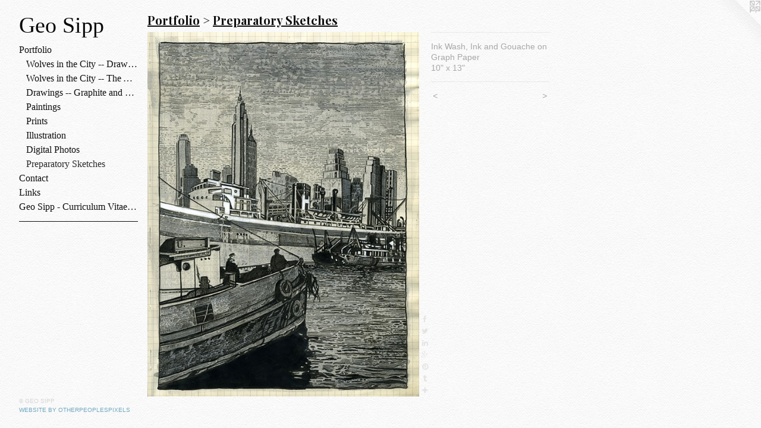

--- FILE ---
content_type: text/html;charset=utf-8
request_url: https://geosipp.com/artwork/4838422.html
body_size: 3703
content:
<!doctype html><html class="no-js a-image mobile-title-align--center has-mobile-menu-icon--left p-artwork has-page-nav l-bricks mobile-menu-align--center has-wall-text "><head><meta charset="utf-8" /><meta content="IE=edge" http-equiv="X-UA-Compatible" /><meta http-equiv="X-OPP-Site-Id" content="35647" /><meta http-equiv="X-OPP-Revision" content="1413" /><meta http-equiv="X-OPP-Locke-Environment" content="production" /><meta http-equiv="X-OPP-Locke-Release" content="v0.0.141" /><title>Geo Sipp</title><link rel="canonical" href="https://geosipp.com/artwork/4838422.html" /><meta content="website" property="og:type" /><meta property="og:url" content="https://geosipp.com/artwork/4838422.html" /><meta property="og:title" /><meta content="width=device-width, initial-scale=1" name="viewport" /><link type="text/css" rel="stylesheet" href="//cdnjs.cloudflare.com/ajax/libs/normalize/3.0.2/normalize.min.css" /><link type="text/css" rel="stylesheet" media="only all" href="//maxcdn.bootstrapcdn.com/font-awesome/4.3.0/css/font-awesome.min.css" /><link type="text/css" rel="stylesheet" media="not all and (min-device-width: 600px) and (min-device-height: 600px)" href="/release/locke/production/v0.0.141/css/small.css" /><link type="text/css" rel="stylesheet" media="only all and (min-device-width: 600px) and (min-device-height: 600px)" href="/release/locke/production/v0.0.141/css/large-bricks.css" /><link type="text/css" rel="stylesheet" media="not all and (min-device-width: 600px) and (min-device-height: 600px)" href="/r17515601270000001413/css/small-site.css" /><link type="text/css" rel="stylesheet" media="only all and (min-device-width: 600px) and (min-device-height: 600px)" href="/r17515601270000001413/css/large-site.css" /><link type="text/css" rel="stylesheet" media="only all and (min-device-width: 600px) and (min-device-height: 600px)" href="//fonts.googleapis.com/css?family=Playfair+Display:700" /><script>window.OPP = window.OPP || {};
OPP.modernMQ = 'only all';
OPP.smallMQ = 'not all and (min-device-width: 600px) and (min-device-height: 600px)';
OPP.largeMQ = 'only all and (min-device-width: 600px) and (min-device-height: 600px)';
OPP.downURI = '/x/6/4/7/35647/.down';
OPP.gracePeriodURI = '/x/6/4/7/35647/.grace_period';
OPP.imgL = function (img) {
  !window.lazySizes && img.onerror();
};
OPP.imgE = function (img) {
  img.onerror = img.onload = null;
  img.src = img.getAttribute('data-src');
  //img.srcset = img.getAttribute('data-srcset');
};</script><script src="/release/locke/production/v0.0.141/js/modernizr.js"></script><script src="/release/locke/production/v0.0.141/js/masonry.js"></script><script src="/release/locke/production/v0.0.141/js/respimage.js"></script><script src="/release/locke/production/v0.0.141/js/ls.aspectratio.js"></script><script src="/release/locke/production/v0.0.141/js/lazysizes.js"></script><script src="/release/locke/production/v0.0.141/js/large.js"></script><script src="/release/locke/production/v0.0.141/js/hammer.js"></script><script>if (!Modernizr.mq('only all')) { document.write('<link type="text/css" rel="stylesheet" href="/release/locke/production/v0.0.141/css/minimal.css">') }</script><style>.media-max-width {
  display: block;
}

@media (min-height: 4811px) {

  .media-max-width {
    max-width: 3053.0px;
  }

}

@media (max-height: 4811px) {

  .media-max-width {
    max-width: 63.44865525672372vh;
  }

}</style><script>(function(i,s,o,g,r,a,m){i['GoogleAnalyticsObject']=r;i[r]=i[r]||function(){
(i[r].q=i[r].q||[]).push(arguments)},i[r].l=1*new Date();a=s.createElement(o),
m=s.getElementsByTagName(o)[0];a.async=1;a.src=g;m.parentNode.insertBefore(a,m)
})(window,document,'script','//www.google-analytics.com/analytics.js','ga');
ga('create', 'UA-27517403-1', 'auto');
ga('send', 'pageview');</script></head><body><header id="header"><a class=" site-title" href="/home.html"><span class=" site-title-text u-break-word">Geo Sipp</span><div class=" site-title-media"></div></a><a id="mobile-menu-icon" class="mobile-menu-icon hidden--no-js hidden--large"><svg viewBox="0 0 21 17" width="21" height="17" fill="currentColor"><rect x="0" y="0" width="21" height="3" rx="0"></rect><rect x="0" y="7" width="21" height="3" rx="0"></rect><rect x="0" y="14" width="21" height="3" rx="0"></rect></svg></a></header><nav class=" hidden--large"><ul class=" site-nav"><li class="nav-item nav-home "><a class="nav-link " href="/home.html">Home</a></li><li class="nav-item expanded nav-museum "><a class="nav-link " href="/section/265571.html">Portfolio</a><ul><li class="nav-gallery nav-item expanded "><a class="nav-link " href="/section/266230-%20Wolves%20in%20the%20City%20--%20Drawings%20on%20Grained%20Glass%20%28pinit%29.html"> Wolves in the City -- Drawings on Grained Glass (pinit)
</a></li><li class="nav-gallery nav-item expanded "><a class="nav-link " href="/section/266671-%20Wolves%20in%20the%20City%20--%20The%20Algerian%20Series.html"> Wolves in the City -- The Algerian Series</a></li><li class="nav-gallery nav-item expanded "><a class="nav-link " href="/section/266665-Drawings%20--%20Graphite%20and%20Color%20Pencils.html">Drawings -- Graphite and Color Pencils</a></li><li class="nav-gallery nav-item expanded "><a class="nav-link " href="/section/266669-Paintings.html">Paintings</a></li><li class="nav-gallery nav-item expanded "><a class="nav-link " href="/section/266676-Prints.html">Prints</a></li><li class="nav-gallery nav-item expanded "><a class="nav-link " href="/section/266678-Illustration.html">Illustration</a></li><li class="nav-gallery nav-item expanded "><a class="nav-link " href="/section/439947-Digital%20Photos.html">Digital Photos</a></li><li class="nav-gallery nav-item expanded "><a class="selected nav-link " href="/section/380592-Preparatory%20Sketches.html">Preparatory Sketches</a></li></ul></li><li class="nav-item nav-contact "><a class="nav-link " href="/contact.html">Contact</a></li><li class="nav-links nav-item "><a class="nav-link " href="/links.html">Links</a></li><li class="nav-item nav-pdf1 "><a target="_blank" class="nav-link " href="//img-cache.oppcdn.com/fixed/35647/assets/dn2jWIT0dT_S761x.pdf">Geo Sipp - Curriculum Vitae 2025</a></li><li class="d0 nav-divider hidden--small"></li></ul></nav><div class=" content"><nav class=" hidden--small" id="nav"><header><a class=" site-title" href="/home.html"><span class=" site-title-text u-break-word">Geo Sipp</span><div class=" site-title-media"></div></a></header><ul class=" site-nav"><li class="nav-item nav-home "><a class="nav-link " href="/home.html">Home</a></li><li class="nav-item expanded nav-museum "><a class="nav-link " href="/section/265571.html">Portfolio</a><ul><li class="nav-gallery nav-item expanded "><a class="nav-link " href="/section/266230-%20Wolves%20in%20the%20City%20--%20Drawings%20on%20Grained%20Glass%20%28pinit%29.html"> Wolves in the City -- Drawings on Grained Glass (pinit)
</a></li><li class="nav-gallery nav-item expanded "><a class="nav-link " href="/section/266671-%20Wolves%20in%20the%20City%20--%20The%20Algerian%20Series.html"> Wolves in the City -- The Algerian Series</a></li><li class="nav-gallery nav-item expanded "><a class="nav-link " href="/section/266665-Drawings%20--%20Graphite%20and%20Color%20Pencils.html">Drawings -- Graphite and Color Pencils</a></li><li class="nav-gallery nav-item expanded "><a class="nav-link " href="/section/266669-Paintings.html">Paintings</a></li><li class="nav-gallery nav-item expanded "><a class="nav-link " href="/section/266676-Prints.html">Prints</a></li><li class="nav-gallery nav-item expanded "><a class="nav-link " href="/section/266678-Illustration.html">Illustration</a></li><li class="nav-gallery nav-item expanded "><a class="nav-link " href="/section/439947-Digital%20Photos.html">Digital Photos</a></li><li class="nav-gallery nav-item expanded "><a class="selected nav-link " href="/section/380592-Preparatory%20Sketches.html">Preparatory Sketches</a></li></ul></li><li class="nav-item nav-contact "><a class="nav-link " href="/contact.html">Contact</a></li><li class="nav-links nav-item "><a class="nav-link " href="/links.html">Links</a></li><li class="nav-item nav-pdf1 "><a target="_blank" class="nav-link " href="//img-cache.oppcdn.com/fixed/35647/assets/dn2jWIT0dT_S761x.pdf">Geo Sipp - Curriculum Vitae 2025</a></li><li class="d0 nav-divider hidden--small"></li></ul><footer><div class=" copyright">© GEO SIPP</div><div class=" credit"><a href="http://otherpeoplespixels.com/ref/geosipp.com" target="_blank">Website by OtherPeoplesPixels</a></div></footer></nav><main id="main"><a class=" logo hidden--small" href="http://otherpeoplespixels.com/ref/geosipp.com" title="Website by OtherPeoplesPixels" target="_blank"></a><div class=" page clearfix media-max-width"><h1 class="parent-title title"><a href="/section/265571.html" class="root title-segment hidden--small">Portfolio</a><span class=" title-sep hidden--small"> &gt; </span><a class=" title-segment" href="/section/380592-Preparatory%20Sketches.html">Preparatory Sketches</a></h1><div class=" media-and-info"><div class=" page-media-wrapper media"><a class=" page-media" href="/artwork/4757691-Milk%20Bar.html" id="media"><img data-aspectratio="3053/4090" class="u-img " src="//img-cache.oppcdn.com/fixed/35647/assets/PgfBZYy_rNG1Idcw.jpg" srcset="//img-cache.oppcdn.com/img/v1.0/s:35647/t:QkxBTksrVEVYVCtIRVJF/p:12/g:tl/o:2.5/a:50/q:90/3053x4090-PgfBZYy_rNG1Idcw.jpg/3053x4090/85f540560e90a8fa5c56fa8a423a3c23.jpg 3053w,
//img-cache.oppcdn.com/img/v1.0/s:35647/t:QkxBTksrVEVYVCtIRVJF/p:12/g:tl/o:2.5/a:50/q:90/984x4096-PgfBZYy_rNG1Idcw.jpg/984x1318/5215373feac13b9bb6bb3d52647055da.jpg 984w,
//img-cache.oppcdn.com/img/v1.0/s:35647/t:QkxBTksrVEVYVCtIRVJF/p:12/g:tl/o:2.5/a:50/q:90/2520x1220-PgfBZYy_rNG1Idcw.jpg/910x1220/c98fbf19dbf816a814220ebddb4b7356.jpg 910w,
//img-cache.oppcdn.com/img/v1.0/s:35647/t:QkxBTksrVEVYVCtIRVJF/p:12/g:tl/o:2.5/a:50/q:90/640x4096-PgfBZYy_rNG1Idcw.jpg/640x857/6ebd8a28a0cd2900ec7cedbeeb71b825.jpg 640w,
//img-cache.oppcdn.com/img/v1.0/s:35647/t:QkxBTksrVEVYVCtIRVJF/p:12/g:tl/o:2.5/a:50/q:90/1640x830-PgfBZYy_rNG1Idcw.jpg/619x830/2dace61d9d20dcd749b7aa3329293ede.jpg 619w,
//img-cache.oppcdn.com/img/v1.0/s:35647/t:QkxBTksrVEVYVCtIRVJF/p:12/g:tl/o:2.5/a:50/q:90/1400x720-PgfBZYy_rNG1Idcw.jpg/537x720/0d58046c46ddd84509484067716c8f95.jpg 537w,
//img-cache.oppcdn.com/img/v1.0/s:35647/t:QkxBTksrVEVYVCtIRVJF/p:12/g:tl/o:2.5/a:50/q:90/984x588-PgfBZYy_rNG1Idcw.jpg/438x588/abc48b587b44d979aaa81de9dad45cf9.jpg 438w,
//img-cache.oppcdn.com/fixed/35647/assets/PgfBZYy_rNG1Idcw.jpg 358w" sizes="(max-device-width: 599px) 100vw,
(max-device-height: 599px) 100vw,
(max-width: 358px) 358px,
(max-height: 480px) 358px,
(max-width: 438px) 438px,
(max-height: 588px) 438px,
(max-width: 537px) 537px,
(max-height: 720px) 537px,
(max-width: 619px) 619px,
(max-height: 830px) 619px,
(max-width: 640px) 640px,
(max-height: 857px) 640px,
(max-width: 910px) 910px,
(max-height: 1220px) 910px,
(max-width: 984px) 984px,
(max-height: 1318px) 984px,
3053px" /></a><a class=" zoom-corner" style="display: none" id="zoom-corner"><span class=" zoom-icon fa fa-search-plus"></span></a><div class="share-buttons a2a_kit social-icons hidden--small" data-a2a-url="https://geosipp.com/artwork/4838422.html"><a class="u-img-link a2a_button_facebook share-button "><span class="facebook social-icon fa-facebook fa "></span></a><a class="u-img-link share-button a2a_button_twitter "><span class="twitter fa-twitter social-icon fa "></span></a><a class="u-img-link share-button a2a_button_linkedin "><span class="linkedin social-icon fa-linkedin fa "></span></a><a class="a2a_button_google_plus u-img-link share-button "><span class="googleplus fa-google-plus social-icon fa "></span></a><a class="u-img-link a2a_button_pinterest share-button "><span class="fa-pinterest social-icon pinterest fa "></span></a><a class="u-img-link a2a_button_tumblr share-button "><span class="fa-tumblr social-icon tumblr fa "></span></a><a target="_blank" class="u-img-link share-button a2a_dd " href="https://www.addtoany.com/share_save"><span class="social-icon share fa-plus fa "></span></a></div></div><div class=" info border-color"><div class=" wall-text border-color"><div class=" wt-item wt-media">Ink Wash, Ink and Gouache on Graph Paper</div><div class=" wt-item wt-dimensions">10" x 13"</div></div><div class=" page-nav hidden--small border-color clearfix"><a class=" prev" id="artwork-prev" href="/artwork/4843824.html">&lt; <span class=" m-hover-show">previous</span></a> <a class=" next" id="artwork-next" href="/artwork/4757691-Milk%20Bar.html"><span class=" m-hover-show">next</span> &gt;</a></div></div></div><div class="share-buttons a2a_kit social-icons hidden--large" data-a2a-url="https://geosipp.com/artwork/4838422.html"><a class="u-img-link a2a_button_facebook share-button "><span class="facebook social-icon fa-facebook fa "></span></a><a class="u-img-link share-button a2a_button_twitter "><span class="twitter fa-twitter social-icon fa "></span></a><a class="u-img-link share-button a2a_button_linkedin "><span class="linkedin social-icon fa-linkedin fa "></span></a><a class="a2a_button_google_plus u-img-link share-button "><span class="googleplus fa-google-plus social-icon fa "></span></a><a class="u-img-link a2a_button_pinterest share-button "><span class="fa-pinterest social-icon pinterest fa "></span></a><a class="u-img-link a2a_button_tumblr share-button "><span class="fa-tumblr social-icon tumblr fa "></span></a><a target="_blank" class="u-img-link share-button a2a_dd " href="https://www.addtoany.com/share_save"><span class="social-icon share fa-plus fa "></span></a></div></div></main></div><footer><div class=" copyright">© GEO SIPP</div><div class=" credit"><a href="http://otherpeoplespixels.com/ref/geosipp.com" target="_blank">Website by OtherPeoplesPixels</a></div></footer><div class=" modal zoom-modal" style="display: none" id="zoom-modal"><style>@media (min-aspect-ratio: 3053/4090) {

  .zoom-media {
    width: auto;
    max-height: 4090px;
    height: 100%;
  }

}

@media (max-aspect-ratio: 3053/4090) {

  .zoom-media {
    height: auto;
    max-width: 3053px;
    width: 100%;
  }

}
@supports (object-fit: contain) {
  img.zoom-media {
    object-fit: contain;
    width: 100%;
    height: 100%;
    max-width: 3053px;
    max-height: 4090px;
  }
}</style><div class=" zoom-media-wrapper"><img onerror="OPP.imgE(this);" onload="OPP.imgL(this);" data-src="//img-cache.oppcdn.com/fixed/35647/assets/PgfBZYy_rNG1Idcw.jpg" data-srcset="//img-cache.oppcdn.com/img/v1.0/s:35647/t:QkxBTksrVEVYVCtIRVJF/p:12/g:tl/o:2.5/a:50/q:90/3053x4090-PgfBZYy_rNG1Idcw.jpg/3053x4090/85f540560e90a8fa5c56fa8a423a3c23.jpg 3053w,
//img-cache.oppcdn.com/img/v1.0/s:35647/t:QkxBTksrVEVYVCtIRVJF/p:12/g:tl/o:2.5/a:50/q:90/984x4096-PgfBZYy_rNG1Idcw.jpg/984x1318/5215373feac13b9bb6bb3d52647055da.jpg 984w,
//img-cache.oppcdn.com/img/v1.0/s:35647/t:QkxBTksrVEVYVCtIRVJF/p:12/g:tl/o:2.5/a:50/q:90/2520x1220-PgfBZYy_rNG1Idcw.jpg/910x1220/c98fbf19dbf816a814220ebddb4b7356.jpg 910w,
//img-cache.oppcdn.com/img/v1.0/s:35647/t:QkxBTksrVEVYVCtIRVJF/p:12/g:tl/o:2.5/a:50/q:90/640x4096-PgfBZYy_rNG1Idcw.jpg/640x857/6ebd8a28a0cd2900ec7cedbeeb71b825.jpg 640w,
//img-cache.oppcdn.com/img/v1.0/s:35647/t:QkxBTksrVEVYVCtIRVJF/p:12/g:tl/o:2.5/a:50/q:90/1640x830-PgfBZYy_rNG1Idcw.jpg/619x830/2dace61d9d20dcd749b7aa3329293ede.jpg 619w,
//img-cache.oppcdn.com/img/v1.0/s:35647/t:QkxBTksrVEVYVCtIRVJF/p:12/g:tl/o:2.5/a:50/q:90/1400x720-PgfBZYy_rNG1Idcw.jpg/537x720/0d58046c46ddd84509484067716c8f95.jpg 537w,
//img-cache.oppcdn.com/img/v1.0/s:35647/t:QkxBTksrVEVYVCtIRVJF/p:12/g:tl/o:2.5/a:50/q:90/984x588-PgfBZYy_rNG1Idcw.jpg/438x588/abc48b587b44d979aaa81de9dad45cf9.jpg 438w,
//img-cache.oppcdn.com/fixed/35647/assets/PgfBZYy_rNG1Idcw.jpg 358w" data-sizes="(max-device-width: 599px) 100vw,
(max-device-height: 599px) 100vw,
(max-width: 358px) 358px,
(max-height: 480px) 358px,
(max-width: 438px) 438px,
(max-height: 588px) 438px,
(max-width: 537px) 537px,
(max-height: 720px) 537px,
(max-width: 619px) 619px,
(max-height: 830px) 619px,
(max-width: 640px) 640px,
(max-height: 857px) 640px,
(max-width: 910px) 910px,
(max-height: 1220px) 910px,
(max-width: 984px) 984px,
(max-height: 1318px) 984px,
3053px" class="zoom-media lazyload hidden--no-js " /><noscript><img class="zoom-media " src="//img-cache.oppcdn.com/fixed/35647/assets/PgfBZYy_rNG1Idcw.jpg" /></noscript></div></div><div class=" offline"></div><script src="/release/locke/production/v0.0.141/js/small.js"></script><script src="/release/locke/production/v0.0.141/js/artwork.js"></script><script>var a2a_config = a2a_config || {};a2a_config.prioritize = ['facebook','twitter','linkedin','googleplus','pinterest','instagram','tumblr','share'];a2a_config.onclick = 1;(function(){  var a = document.createElement('script');  a.type = 'text/javascript'; a.async = true;  a.src = '//static.addtoany.com/menu/page.js';  document.getElementsByTagName('head')[0].appendChild(a);})();</script><script>window.oppa=window.oppa||function(){(oppa.q=oppa.q||[]).push(arguments)};oppa('config','pathname','production/v0.0.141/35647');oppa('set','g','true');oppa('set','l','bricks');oppa('set','p','artwork');oppa('set','a','image');oppa('rect','m','media','main');oppa('send');</script><script async="" src="/release/locke/production/v0.0.141/js/analytics.js"></script><script src="https://otherpeoplespixels.com/static/enable-preview.js"></script></body></html>

--- FILE ---
content_type: text/css;charset=utf-8
request_url: https://geosipp.com/r17515601270000001413/css/small-site.css
body_size: 370
content:
body {
  background-color: #FAFAFA;
  font-weight: normal;
  font-style: normal;
  font-family: "Arial", "Helvetica", sans-serif;
}

body {
  color: #a8a8a8;
}

main a {
  color: #70a8c0;
}

main a:hover {
  text-decoration: underline;
  color: #93bed0;
}

main a:visited {
  color: #93bed0;
}

.site-title, .mobile-menu-icon {
  color: #080808;
}

.site-nav, .mobile-menu-link, nav:before, nav:after {
  color: #100f0f;
}

.site-nav a {
  color: #100f0f;
}

.site-nav a:hover {
  text-decoration: none;
  color: #2a2828;
}

.site-nav a:visited {
  color: #100f0f;
}

.site-nav a.selected {
  color: #2a2828;
}

.site-nav:hover a.selected {
  color: #100f0f;
}

footer {
  color: #d6d6d6;
}

footer a {
  color: #70a8c0;
}

footer a:hover {
  text-decoration: underline;
  color: #93bed0;
}

footer a:visited {
  color: #93bed0;
}

.title, .news-item-title, .flex-page-title {
  color: #100f0f;
}

.title a {
  color: #100f0f;
}

.title a:hover {
  text-decoration: none;
  color: #2a2828;
}

.title a:visited {
  color: #100f0f;
}

.hr, .hr-before:before, .hr-after:after, .hr-before--small:before, .hr-before--large:before, .hr-after--small:after, .hr-after--large:after {
  border-top-color: #ffffff;
}

.button {
  background: #70a8c0;
  color: #FAFAFA;
}

.social-icon {
  background-color: #a8a8a8;
  color: #FAFAFA;
}

.welcome-modal {
  background-color: #FFFFFF;
}

.site-title {
  font-family: "Times New Roman", "Times", serif;
  font-style: normal;
  font-weight: 400;
}

nav {
  font-family: "Times New Roman", "Times", serif;
  font-style: normal;
  font-weight: 400;
}

.wordy {
  text-align: left;
}

.site-title {
  font-size: 2.3125rem;
}

footer .credit a {
  color: #a8a8a8;
}

--- FILE ---
content_type: text/plain
request_url: https://www.google-analytics.com/j/collect?v=1&_v=j102&a=1889767104&t=pageview&_s=1&dl=https%3A%2F%2Fgeosipp.com%2Fartwork%2F4838422.html&ul=en-us%40posix&dt=Geo%20Sipp&sr=1280x720&vp=1280x720&_u=IEBAAEABAAAAACAAI~&jid=519443531&gjid=1959413556&cid=1407169251.1769688033&tid=UA-27517403-1&_gid=1138659051.1769688033&_r=1&_slc=1&z=1074877274
body_size: -449
content:
2,cG-RRB2H0FW6Z